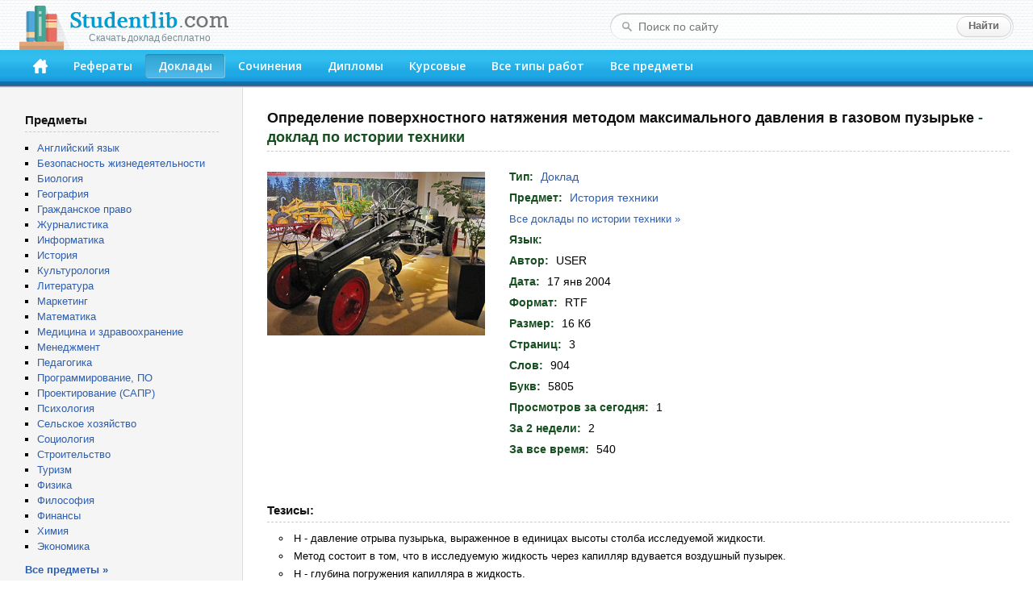

--- FILE ---
content_type: text/html; charset=windows-1251
request_url: https://studentlib.com/doklad-133593-opredelenie_poverhnostnogo_natyazheniya_metodom_maksimalnogo_davleniya_v_gazovom_puzyrke.html
body_size: 26638
content:
<!DOCTYPE html PUBLIC "-//W3C//DTD XHTML 1.0 Strict//EN" "http://www.w3.org/TR/xhtml1/DTD/xhtml1-strict.dtd">
<html xmlns="http://www.w3.org/1999/xhtml">
<head>
<title>Доклад на тему "Определение поверхностного натяжения методом максимального давления в газовом пузырьке" скачать бесплатно</title>
<meta http-equiv="content-type" content="text/html; charset=windows-1251" />
<meta name="description" content="Доклад по истории техники на тему: Определение поверхностного натяжения методом максимального давления в газовом пузырьке" />
<link href="/css/default.css" rel="stylesheet" type="text/css" />
<link href="/css/button.css" rel="stylesheet" type="text/css" />
<link href='//fonts.googleapis.com/css?family=Open+Sans:600&subset=latin,cyrillic' rel='stylesheet' type='text/css' />
<link rel="icon" href="/favicon.png" />

<script async src="https://yandex.ru/ads/system/header-bidding.js"></script>
<script>
const dcJs = document.createElement('script'); 
dcJs.src = "https://ads.digitalcaramel.com/js/studentlib.com.js?ts="+new Date().getTime();
dcJs.async = true;
document.head.appendChild(dcJs);
</script>
<script>window.yaContextCb = window.yaContextCb || [] </script> 
<script async src="https://yandex.ru/ads/system/context.js"></script>

<link href="/css/jquery.rating.css" rel="stylesheet"></head>
<body>

<!--LiveInternet counter--><script type="text/javascript"><!--
new Image().src = "//counter.yadro.ru/hit?r"+
escape(document.referrer)+((typeof(screen)=="undefined")?"":
";s"+screen.width+"*"+screen.height+"*"+(screen.colorDepth?
screen.colorDepth:screen.pixelDepth))+";u"+escape(document.URL)+
";"+Math.random();//--></script><!--/LiveInternet-->

	<div id="header">
		<div class="logo">
			<a href="/"><img src="/img/logo.png"><div class="logo_sm">Скачать доклад бесплатно</div></a>
		</div>
		<form class="search-form" action="/search">
			<fieldset>
				<input type="text" name="q" placeholder="Поиск по сайту" value=""/>
				<input type="submit" value="Найти" />
			</fieldset>
		</form>
		<div class="header-block">
			<ul id="menu">
			<li><a href="/" accesskey="1" title="Главная"><img src="/img/home.png" width="18" height="18"></a></li>
<li><a href="https://studentlib.com/vse_referaty.html" accesskey="2">Рефераты</a></li>
<li class="active"><a href="https://studentlib.com/vse_doklady.html" accesskey="3">Доклады</a></li>
<li><a href="https://studentlib.com/vse_sochineniya.html" accesskey="4">Сочинения</a></li>
<li><a href="https://studentlib.com/vse_diplomy.html" accesskey="5">Дипломы</a></li>
<li><a href="https://studentlib.com/vse_kursovye_raboty_teoriya.html" accesskey="6">Курсовые</a></li>
<li><a href="https://studentlib.com/tipy_rabot.html" accesskey="7">Все типы работ</a></li>
<li><a href="https://studentlib.com/predmety.html" accesskey="8">Все предметы</a></li>
			</ul>
		</div>
	</div>

	<div class="colmask content">
		<div class="colright">
			<div class="col1wrap">
				<div id="pageContent"><h1>
    Определение поверхностного натяжения методом максимального давления в газовом пузырьке<span> - доклад по истории техники</span></h1>

<div class="workPage">
    <table class="workInfo">
        <tr>
            <td class="cover">
                <img src="/img/predmet/istoriya_tehniki/3.jpg">
            </td>
            <td class="info">
                <ul>
                    <li><span>Тип:</span> <strong><a href="https://studentlib.com/vse_doklady.html">Доклад</a></strong></li>
                    <li><span>Предмет:</span> <strong><a href="https://studentlib.com/predmet/istoriya_tehniki.html" title="Все работы по истории техники">История техники</a></strong></li>
                    <li class="font13">
                        <a href="https://studentlib.com/doklady-po-istorii_tehniki.html">Все доклады по истории техники »</a>                    </li>
                    <li><span>Язык:</span> <strong></strong></li>

                                            <li><span>Автор:</span> <strong>USER</strong></li>
                    
                    
                    <li><span>Дата:</span> <strong>17 янв 2004</strong></li>
                    <li><span>Формат:</span> <strong>RTF</strong></li>
                    <li><span>Размер:</span> <strong>16 Кб</strong></li>

                                            <li><span>Страниц:</span> <strong>3</strong></li>
                    
                                            <li><span>Слов:</span> <strong>904</strong></li>
                    
                                            <li><span>Букв:</span> <strong>5805</strong></li>
                    
                    <li><span>Просмотров за сегодня:</span> <strong>1</strong></li>
                    <li><span>За 2 недели:</span> <strong>2</strong></li>
                    <li><span>За все время:</span> <strong>540</strong></li>

                </ul>
            </td>
        </tr>
    </table>

<p>&nbsp;</p><nobr>
<div id="adfox_166314253620393570"></div>
<script>
    window.yaContextCb.push(()=>{
        Ya.adfoxCode.createAdaptive({
            ownerId: 260971,
            containerId: 'adfox_166314253620393570',
            params: {
                p1: 'cvter',
                p2: 'gxms'
            }
        }, ['desktop'], {
            tabletWidth: 830,
            phoneWidth: 480,
            isAutoReloads: false
        })
    })
</script>
<script>
setInterval(function(){            
window.Ya.adfoxCode.reload('adfox_166314253620393570', {onlyIfWasVisible: true})
}, 30000);
</script>

<div id="adfox_166314253780714745"></div>
<script>
    window.yaContextCb.push(()=>{
        Ya.adfoxCode.createAdaptive({
            ownerId: 260971,
            containerId: 'adfox_166314253780714745',
            params: {
                p1: 'cvtem',
                p2: 'hbev'
            }
        }, ['tablet', 'phone'], {
            tabletWidth: 830,
            phoneWidth: 480,
            isAutoReloads: false
        })
    })
</script>
<script>
setInterval(function(){            
window.Ya.adfoxCode.reload('adfox_166314253780714745', {onlyIfWasVisible: true})
}, 30000);
</script></nobr>

            <h2>Тезисы:</h2>
        <ul class="niceUl theses"><li>H - давление отрыва пузырька, выраженное в единицах высоты столба исследуемой жидкости.</li><li>Метод состоит в том, что в исследуемую жидкость через капилляр вдувается воздушный пузырек.</li><li>H - глубина погружения капилляра в жидкость.</li><li>Условия реального эксперимента требуют введения поправок.</li><li>Наиболее распространены 2 способа корректировки результатов: формула Шредингера и таблицы Сагдена.</li><li>Излишне говорить о том, что формула Шредингера не учитывает погружения капилляра в жидкость.</li><li>Более точные результаты для больших размеров капилляра можно получить с помощью таблицы Сагдена.</li><li>Коэффициент (s ) рассчитывается по следующей формуле.</li><li>P= (r - r воз) g H + 2s / R, где.</li><li>R - радиус капилляра.</li>        </ul>
        <hr class="line">
    
    <div class="buttons"><a class="btn btn-big" href="https://studentlib.com/chitat/doklad-133593-opredelenie_poverhnostnogo_natyazheniya_metodom_maksimalnogo_davleniya_v_gazovom_puzyrke.html" title="Ознакомиться с работой онлайн">Читать онлайн</a><a class="btn btn-big" href="https://studentlib.com/skachat/doklad-133593-opredelenie_poverhnostnogo_natyazheniya_metodom_maksimalnogo_davleniya_v_gazovom_puzyrke.zip">Скачать доклад</a>    </div>

    <div class="workRating"><div id="w0" class="ratingDiv"><input type="hidden" name="workId" value="133593"><input type="hidden" name="rating" value="5"><input type="hidden" name="votes" value="1"></div>    </div>

<p>&nbsp;</p>

<div id="adfox_166314253398945209"></div>
<script>
    window.yaContextCb.push(()=>{
        Ya.adfoxCode.createAdaptive({
            ownerId: 260971,
            containerId: 'adfox_166314253398945209',
            params: {
                p1: 'cvteq',
                p2: 'haba'
            }
        }, ['desktop'], {
            tabletWidth: 830,
            phoneWidth: 480,
            isAutoReloads: false
        })
    })
</script>
<script>
setInterval(function(){            
window.Ya.adfoxCode.reload('adfox_166314253398945209', {onlyIfWasVisible: true})
}, 30000);
</script>

<div id="adfox_166314254073422364"></div>
<script>
    window.yaContextCb.push(()=>{
        Ya.adfoxCode.createAdaptive({
            ownerId: 260971,
            containerId: 'adfox_166314254073422364',
            params: {
                p1: 'cvtep',
                p2: 'hbev'
            }
        }, ['tablet', 'phone'], {
            tabletWidth: 830,
            phoneWidth: 480,
            isAutoReloads: false
        })
    })
</script>
<script>
setInterval(function(){            
window.Ya.adfoxCode.reload('adfox_166314254073422364', {onlyIfWasVisible: true})
}, 30000);
</script><p>&nbsp;</p>

            <h2>Похожие работы:</h2>
        <div class="workList">



    <ul class="works">
        <li>
            <a class="workTitle" href="https://studentlib.com/raznoe-133380-opredelenie_koefficienta_poverhnostnogo_natyazheniya_metodom_kompensacii_davleniya_laplasa.html">Определение коэффициента поверхностного натяжения методом компенсации давления Лапласа</a>
            <p><a href="https://studentlib.com/raznie_raboty-po-fizike.html">Разное по физике</a></p>
            <p>135 Кб / 46 стр / 6085 слов / 39566 букв / 17 янв 2026</p>
            <div class="rating">
                <div><div id="w1" class="ratingDiv"><input type="hidden" name="workId"><input type="hidden" name="rating" value="5"><input type="hidden" name="votes" value="1"></div></div>
            </div>
        </li>
        <li>
            <a class="workTitle" href="https://studentlib.com/doklad-68946-izmerenie_poverhnostnogo_natyazheniya_metodom_lezhaschey_kapli_gazovogo_puzyrka.html">Измерение поверхностного натяжения методом лежащей капли ( газового пузырька)</a>
            <p><a href="https://studentlib.com/doklady-po-istorii_tehniki.html">Доклад по истории техники</a></p>
            <p>13 Кб / 3 стр / 720 слов / 4627 букв / 20 янв 2018</p>
            <div class="rating">
                <div><div id="w2" class="ratingDiv"><input type="hidden" name="workId"><input type="hidden" name="rating" value="5"><input type="hidden" name="votes" value="1"></div></div>
            </div>
        </li>
        <li>
            <a class="workTitle" href="https://studentlib.com/referat-133594-opredelenie_poverhnostnogo_natyazheniya_metodom_scheta_kapel.html">Определение поверхностного натяжения методом счета капель</a>
            <p><a href="https://studentlib.com/referaty-po-biologii.html">Реферат по биологии</a></p>
            <p>7 Кб / 2 стр / 567 слов / 3630 букв / 17 мар 2018</p>
            <div class="rating">
                <div><div id="w3" class="ratingDiv"><input type="hidden" name="workId"><input type="hidden" name="rating" value="0"><input type="hidden" name="votes" value="0"></div></div>
            </div>
        </li>
        <li>
            <a class="workTitle" href="https://studentlib.com/diplom-77254-issledovanie_dinamicheskogo_poverhnostnogo_natyazheniya_vodnyh_rastvorov_poverhnostno_aktivnyh_veschestv.html">Исследование динамического поверхностного натяжения водных растворов поверхностно-активных веществ</a>
            <p><a href="https://studentlib.com/diplomy-po-himii.html">Диплом по химии</a></p>
            <p>429 Кб / 39 стр / 6398 слов / 42869 букв / 18 июн 2012</p>
            <div class="rating">
                <div><div id="w4" class="ratingDiv"><input type="hidden" name="workId"><input type="hidden" name="rating" value="0"><input type="hidden" name="votes" value="0"></div></div>
            </div>
        </li>
        <li>
            <a class="workTitle" href="https://studentlib.com/diplom-77490-issledovanie_izoterm_dinamicheskogo_poverhnostnogo_natyazheniya_vodnyh_rastvorov_alkilsulfatov_natriya.html">Исследование изотерм динамического поверхностного натяжения водных растворов алкилсульфатов натрия</a>
            <p><a href="https://studentlib.com/diplomy-po-himii.html">Диплом по химии</a></p>
            <p>914 Кб / 47 стр / 6737 слов / 41631 букв / 23 янв 2025</p>
            <div class="rating">
                <div><div id="w5" class="ratingDiv"><input type="hidden" name="workId"><input type="hidden" name="rating" value="0"><input type="hidden" name="votes" value="0"></div></div>
            </div>
        </li>
        <li>
            <a class="workTitle" href="https://studentlib.com/kursovaya_rabota_teoriya-79106-issledovanie_tochnosti_ocenki_parametra_eksponencialnogo_raspredeleniya_metodom_maksimalnogo_pravdopodobiya.html">Исследование точности оценки параметра экспоненциального распределения методом максимального правдоподобия</a>
            <p><a href="https://studentlib.com/kursovye_raboty_teoriya-po-programmnomu_obespecheniyu_programmirovaniyu.html">Курсовая работа (Теория) по программному обеспечению, программированию</a></p>
            <p>71 Кб / 14 стр / 991 слов / 6928 букв / 19 мар 2020</p>
            <div class="rating">
                <div><div id="w6" class="ratingDiv"><input type="hidden" name="workId"><input type="hidden" name="rating" value="0"><input type="hidden" name="votes" value="0"></div></div>
            </div>
        </li>
        <li>
            <a class="workTitle" href="https://studentlib.com/kursovaya_rabota_teoriya-13937-analiz_pozharnoy_opasnosti_processa_polucheniya_polipropilena_metodom_nizkogo_davleniya.html">Анализ пожарной опасности процесса получения полипропилена методом низкого давления</a>
            <p><a href="https://studentlib.com/kursovye_raboty_teoriya-po-bezopasnosti_zhiznedeyatelnosti.html">Курсовая работа (Теория) по безопасности жизнедеятельности</a></p>
            <p>316 Кб / 35 стр / 4210 слов / 29029 букв / 7 мая 2020</p>
            <div class="rating">
                <div><div id="w7" class="ratingDiv"><input type="hidden" name="workId"><input type="hidden" name="rating" value="5"><input type="hidden" name="votes" value="2"></div></div>
            </div>
        </li>
        <li>
            <a class="workTitle" href="https://studentlib.com/kursovaya_rabota_teoriya-43758-gazovaya_hromatografiya_i_opredelenie_etanola_v_metanole_metodom_vnutrenney_normalizacii.html">Газовая хроматография и определение этанола в метаноле методом внутренней нормализации</a>
            <p><a href="https://studentlib.com/kursovye_raboty_teoriya-po-himii.html">Курсовая работа (Теория) по химии</a></p>
            <p>82 Кб / 36 стр / 6424 слов / 45030 букв / 17 фев 2023</p>
            <div class="rating">
                <div><div id="w8" class="ratingDiv"><input type="hidden" name="workId"><input type="hidden" name="rating" value="5"><input type="hidden" name="votes" value="1"></div></div>
            </div>
        </li>
        <li>
            <a class="workTitle" href="https://studentlib.com/referat-68955-izmerenie_rashoda_veschestva_metodom_peremennogo_perepada_davleniya.html">Измерение расхода вещества методом переменного перепада давления</a>
            <p><a href="https://studentlib.com/referaty-po-informatike_telekommunikaciyam.html">Реферат по информатике и телекоммуникациям</a></p>
            <p>25 Кб / 6 стр / 738 слов / 4357 букв / 13 янв 2016</p>
            <div class="rating">
                <div><div id="w9" class="ratingDiv"><input type="hidden" name="workId"><input type="hidden" name="rating" value="0"><input type="hidden" name="votes" value="0"></div></div>
            </div>
        </li>
        <li>
            <a class="workTitle" href="https://studentlib.com/prakticheskoe_zadanie-133544-opredelenie_otnosheniya_teploemkosti_pri_postoyannom_davlenii_k_teploemkosti_pri_postoyannom_obeme_dlya_vozduha_metodom_stoyachey_volny.html">Определение отношения теплоёмкости при постоянном давлении к теплоёмкости при постоянном объёме для воздуха методом стоячей волны</a>
            <p><a href="https://studentlib.com/prakticheskie_zadaniya-po-fizike.html">Практическое задание по физике</a></p>
            <p>18 Кб / 8 стр / 610 слов / 3881 букв / 20 июл 2015</p>
            <div class="rating">
                <div><div id="w10" class="ratingDiv"><input type="hidden" name="workId"><input type="hidden" name="rating" value="5"><input type="hidden" name="votes" value="1"></div></div>
            </div>
        </li>    </ul>

    <div class="bottomButtons"><a class="btn" href="https://studentlib.com/search?like=133593">Еще похожие работы</a>     </div>


</div>
</div>
</div>
			</div>
			<div id="leftCol">
				<p class="blockTitle">Предметы</p>
				<ul class="bot10">
										<li><a href="https://studentlib.com/predmet/angliyskiy_yazyk.html">Английский язык</a></li>
<li><a href="https://studentlib.com/predmet/bezopasnost_zhiznedeyatelnosti.html">Безопасность жизнедеятельности</a></li>
<li><a href="https://studentlib.com/predmet/biologiya.html">Биология</a></li>
<li><a href="https://studentlib.com/predmet/geografiya_ekonomicheskaya_geografiya.html">География</a></li>
<li><a href="https://studentlib.com/predmet/grazhdanskoe_pravo.html">Гражданское право</a></li>
<li><a href="https://studentlib.com/predmet/zhurnalistika.html">Журналистика</a></li>
<li><a href="https://studentlib.com/predmet/informatika_telekommunikacii.html">Информатика</a></li>
<li><a href="https://studentlib.com/predmet/istoriya.html">История</a></li>
<li><a href="https://studentlib.com/predmet/kulturologiya.html">Культурология</a></li>
<li><a href="https://studentlib.com/predmet/literatura.html">Литература</a></li>
<li><a href="https://studentlib.com/predmet/marketing.html">Маркетинг</a></li>
<li><a href="https://studentlib.com/predmet/matematika.html">Математика</a></li>
<li><a href="https://studentlib.com/predmet/medicina_fizkultura_zdravoohranenie.html">Медицина и здравоохранение</a></li>
<li><a href="https://studentlib.com/predmet/menedzhment.html">Менеджмент</a></li>
<li><a href="https://studentlib.com/predmet/pedagogika.html">Педагогика</a></li>
<li><a href="https://studentlib.com/predmet/programmnoe_obespechenie_programmirovanie.html">Программирование, ПО</a></li>
<li><a href="https://studentlib.com/predmet/proektirovanie_sapr.html">Проектирование (САПР)</a></li>
<li><a href="https://studentlib.com/predmet/psihologiya.html">Психология</a></li>
<li><a href="https://studentlib.com/predmet/selskoe_hozyaystvo.html">Сельское хозяйство</a></li>
<li><a href="https://studentlib.com/predmet/sociologiya.html">Социология</a></li>
<li><a href="https://studentlib.com/predmet/stroitelstvo.html">Строительство</a></li>
<li><a href="https://studentlib.com/predmet/turizm.html">Туризм</a></li>
<li><a href="https://studentlib.com/predmet/fizika.html">Физика</a></li>
<li><a href="https://studentlib.com/predmet/filosofiya.html">Философия</a></li>
<li><a href="https://studentlib.com/predmet/finansy_dengi_kredit.html">Финансы</a></li>
<li><a href="https://studentlib.com/predmet/himiya.html">Химия</a></li>
<li><a href="https://studentlib.com/predmet/ekteoriya.html">Экономика</a></li>
				</ul>
				<a href="https://studentlib.com/predmety.html" class="bold">Все предметы »</a>

<p>&nbsp;</p>
				
				<div id="adfox_16631425316894679"></div>
<script>
    window.yaContextCb.push(()=>{
        Ya.adfoxCode.createAdaptive({
            ownerId: 260971,
            containerId: 'adfox_16631425316894679',
            params: {
                p1: 'cvtel',
                p2: 'gxmo'
            }
        }, ['desktop'], {
            tabletWidth: 830,
            phoneWidth: 480,
            isAutoReloads: false
        })
    })
</script>
<script>
setInterval(function(){            
window.Ya.adfoxCode.reload('adfox_16631425316894679', {onlyIfWasVisible: true})
}, 30000);
</script>

<p>&nbsp;</p>

				    <p class="blockTitle">Актуальные доклады по истории техники</p>
    <ul class="topListUl">            <li><a href="https://studentlib.com/doklad-169371-posledniy_krizis_nauki.html">Последний кризис науки</a>                <div class="info">
                    <span>6 Кб, 2 стр                    </span>
                    <div class="hits animatedHits" title="Число просмотров за 2 недели">
                        <img src="/img/eye-close-up.png">
                        <span class="counter">146</span>
                    </div>
                </div>
            </li>
                        <li><a href="https://studentlib.com/doklad-133000-pisanie_himiko_tehnologicheskoy_shemy_proizvodstva_metanola.html">Описание химико-технологической схемы производства метанола</a>                <div class="info">
                    <span>81 Кб, 3 стр                    </span>
                    <div class="hits animatedHits" title="Число просмотров за 2 недели">
                        <img src="/img/eye-close-up.png">
                        <span class="counter">18</span>
                    </div>
                </div>
            </li>
                        <li><a href="https://studentlib.com/doklad-251631-shemy_soedineniya_galvanicheskih_elementov_shema_vklyucheniya_reostata_shema_vklyucheniya_potenciometra.html">Схемы соединения гальванических элементов. Схема включения реостата. Схема включения потенциометра</a>                <div class="info">
                    <span>11 Кб, 2 стр                    </span>
                    <div class="hits animatedHits" title="Число просмотров за 2 недели">
                        <img src="/img/eye-close-up.png">
                        <span class="counter">16</span>
                    </div>
                </div>
            </li>
                        <li><a href="https://studentlib.com/doklad-2365-eagle.html">Eagle</a>                <div class="info">
                    <span>4 Кб, 1 стр                    </span>
                    <div class="hits animatedHits" title="Число просмотров за 2 недели">
                        <img src="/img/eye-close-up.png">
                        <span class="counter">16</span>
                    </div>
                </div>
            </li>
                        <li><a href="https://studentlib.com/doklad-247820-troenie_emli_ulkanizm_i_zemletryaseniya_ektonika_materikov_tmosfera_emli_klimat_i_pogoda.html">Строение Земли. Вулканизм и землетрясения. Тектоника материков. Атмосфера Земли, климат и погода</a>                <div class="info">
                    <span>8 Кб, 2 стр                    </span>
                    <div class="hits animatedHits" title="Число просмотров за 2 недели">
                        <img src="/img/eye-close-up.png">
                        <span class="counter">13</span>
                    </div>
                </div>
            </li>
                        <li><a href="https://studentlib.com/doklad-117641-motocikl_jawa.html">Мотоцикл JAWA</a>                <div class="info">
                    <span>9 Кб, 3 стр                    </span>
                    <div class="hits animatedHits" title="Число просмотров за 2 недели">
                        <img src="/img/eye-close-up.png">
                        <span class="counter">13</span>
                    </div>
                </div>
            </li>
                        <li><a href="https://studentlib.com/doklad-300232-kaissa_pervyy_chempion_mira_po_shahmatam_sredi_kompyuterov.html">«Каисса» – первый чемпион мира по шахматам среди компьютеров</a>                <div class="info">
                    <span>8 Кб, 3 стр                    </span>
                    <div class="hits animatedHits" title="Число просмотров за 2 недели">
                        <img src="/img/eye-close-up.png">
                        <span class="counter">11</span>
                    </div>
                </div>
            </li>
                        <li><a href="https://studentlib.com/doklad-86170-atalizatory_sinteza_metanola.html">Катализаторы синтеза метанола</a>                <div class="info">
                    <span>11 Кб, 4 стр                    </span>
                    <div class="hits animatedHits" title="Число просмотров за 2 недели">
                        <img src="/img/eye-close-up.png">
                        <span class="counter">11</span>
                    </div>
                </div>
            </li>
                        <li><a href="https://studentlib.com/doklad-236676-solnechnoe_i_lunnoe_zatmenie.html">Солнечное и лунное затмение</a>                <div class="info">
                    <span>12 Кб, 5 стр                    </span>
                    <div class="hits animatedHits" title="Число просмотров за 2 недели">
                        <img src="/img/eye-close-up.png">
                        <span class="counter">10</span>
                    </div>
                </div>
            </li>
                        <li><a href="https://studentlib.com/doklad-159084-periodicheskiy_zakon_d_i_mendeleeva.html">Периодический закон Д.И. Менделеева</a>                <div class="info">
                    <span>24 Кб, 3 стр                    </span>
                    <div class="hits animatedHits" title="Число просмотров за 2 недели">
                        <img src="/img/eye-close-up.png">
                        <span class="counter">10</span>
                    </div>
                </div>
            </li>
                    <li class="showMore"><a href="https://studentlib.com/doklady-po-istorii_tehniki/po-populyarnosti-r.html">Показать еще »</a></li>
    </ul>
    			</div>
		</div>
	</div>
	<br style="clear:both">

	<div id="footer">
		<p>Электронная библиотека студента StudentLib.com &copy; 2016-2026</p>
					<p class="pageDesc">На этой странице Вы можете <i>скачать бесплатно доклад по истории техники</i> на тему «<i>Определение поверхностного натяжения методом максимального давления в газовом пузырьке</i>»</p>
				<p>
			<a href="https://studentlib.com/faq.html#contact">Авторам и правообладателям</a> |
			<a href="https://studentlib.com/faq.html">Ответы на вопросы (FAQ)</a>
		</p>
	</div>
	
	<div id="adfox_168120862188671033"></div>
<script>
    window.yaContextCb.push(()=>{
        Ya.adfoxCode.create({
            ownerId: 260971,
            containerId: 'adfox_168120862188671033',
            params: {
                p1: 'cxwzy',
                p2: 'hgzv'
            }
        })
    })
</script>

<script src="/assets/6b830456/jquery.min.js"></script>
<script src="/js/jquery.rating.js"></script>
<script src="/js/common.js"></script></body>
</html>
